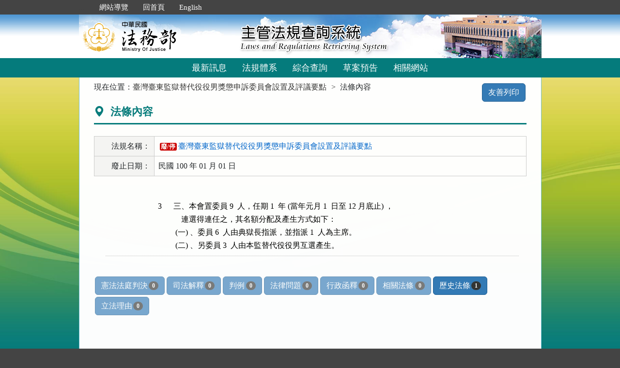

--- FILE ---
content_type: text/html; charset=utf-8
request_url: https://mojlaw.moj.gov.tw/LawContentExtent.aspx?lsid=FL034588&LawNo=3
body_size: 15064
content:


<!DOCTYPE html>
<html lang="zh-Hant-TW">
<head><meta http-equiv="Content-Type" content="text/html; charset=utf-8" /><meta http-equiv="X-UA-Compatible" content="IE=edge" />
    <!-- 響應式網頁設定：若後端設定不開啟響應式網頁效果，則不顯示以下這一行 -->
    <meta name="viewport" content="width=590" /><title>
	法務部-法條內容
</title>
    <!--[if lt IE 9]>
    <script src="/js/html5shiv.min.js"></script>
    <![endif]-->
    <link href="favicon.png" rel="icon" type="image/png" /><link href="css/bootstrap.min.css" rel="stylesheet" /><link href="css/font-awesome.min.css" rel="stylesheet" type="text/css" media="screen" /><link href="css/bootstrap-icons.min.css" rel="stylesheet" type="text/css" /><link href="css/layout.css" rel="stylesheet" type="text/css" media="screen" /><link href="css/table.css" rel="stylesheet" type="text/css" media="screen" /><link href="css/style_moj.css" rel="stylesheet" type="text/css" media="all" /><link href="css/printweb.css" rel="stylesheet" type="text/css" media="print" /><link href="css/tinybox.css" rel="stylesheet" type="text/css" media="all" />
    <script src="/js/jquery-3.7.1.min.js" type="text/javascript"></script>
    <script type="text/javascript">
        //避免XFS攻擊
        try {
            if (top.location.host != window.location.host)
                top.location = window.location;
        }
        catch (err) {
            top.location = window.location;
        }
    </script>

    <noscript><span style="color:#fff;">您的瀏覽器不支援JavaScript功能，若網頁功能無法正常使用時，請開啟瀏覽器JavaScript狀態</span></noscript>
    </head>
<body id="body">
    <form method="post" action="./LawContentExtent.aspx?lsid=FL034588&amp;LawNo=3" id="form1">
<div class="aspNetHidden">
<input type="hidden" name="__VIEWSTATE" id="__VIEWSTATE" value="[base64]/Q/rpo9EO9RGEFMChCDP7R5wLYSl0qnVEQt8KXIKM06A2fPvn/P9M0Jr4ho0zJOq4QrWUidOYF2IQHDKxm/FQif4eKX6TMgJ5jbTfhcghyIdbwJvWh5X6ODeGaDTEZA5azwiecJgTBNF/XPdBeSF1xkIhD++IbKmoVVP0u9R6tlg0jdHo/hkAyvdrQHUWwgzR3+zyrdiDm5j2cR/1Knu4XL7EiQIQgUL4sfpuv5wC1AgFCEJhlAuhbUYPiqUOEkoVYda0QY0V5n7vs3kEF+36DFYTfO6qH+f0xwAm+KInJ3tAYtILNVboI38dBtbUpzsTi93HtBNKE0sxLf4sPYiCwOM5BmI8kFBFquF/RfvxpB3hi4VKA056nGPRJkP1CwSLb35QjxgePsG+jW/mz8sca5ElmmwDgu5stcpG75ObO0/V9XR3i05wR4kktzcQfFqJN4d5PJ2yO1LGcfLQq056gbR3OF4fYvwQYuuem2lYL/[base64]/RSHAB9NgyqTMFIMJZxf6zvscXQ2PXQzoOeQQ5nRYP1f7gNXm5Hn59qtAkulKdDm0WpNEGZgrkT5Aec1WwCsrh56E+pgNHUnBIyRSaJ1bgJ2sM6WLjNMf5fT636BYuX8pyPC2t8MVv0IvCNQaRnFrO/76u9SzVZMLVkNLyRqtUsDpayauJr+K2uSfoAviiFuLHBQTRBVPIzplU3Mlhv+BnLfL02M0q05J3JD8oT1GuYVWgA7NvHjnLGu+ocqW+k4HT1A1C0/OJkxYBJOZDQemt5XQyti27fZV350dt7zFf6qdxsmJKFcF85qc/EqMpC8w1yXSi5P4Rwv05khJA9pZLlqamRwtpOdZE8njKTP9Hq0ce7Umg1X3hvZmhVM7zQJGNd3Hp0ImYcoYf/TYnRpLkbHAbsY5Jq/AWNq0Zq2c/Pfb+oHw9ulR2/awV9AZrTm5yL0Xdwkju5jr6tmKwP7hll/92iAoYX15QHlTwZ+U/iSkEJKRufcjzUGI4ipoyIiUgJe9v8xmbGAa/EojuDtno6S7h2D47FRkf3UkUKSOX/Ev8gN4qh/nqpkSpWDQP1SGR7DG3ISXkLXD7sCjiPDlu3qV6BbZmdvhcSYGNXzgIYJaSwyi/yEx1gYjKkqlpIFDiMxwhg6BpGdI9IcUTipQqxvdbzF4f+HYo8VA8xeF0X/Zvmlgifw/o9g/NVunuWVVz5GfIzKsyw9Dpz4bIIw62ej9cJEMhW2aRZT+HP+sNV5Har5gt34FH2BcXfnPsQyjsFqE5ZuLij45WknrgLr2U2m4wSbTq8vASDLJO15ZN/fHPCUzJlxTAyZTbS5EP/9hRO0vN6Cl8glGWyf/dMEU04+qNN1ZVfjvhqj7dzjeBLrzOA3iIVSvlKMPT1IHgL7zTuzWc7cQXY8hzZyOuTvi9dxtG9vWy5tuFfLuo23dKq95tmC+hm8/Y4bsQJy7VXPTguORKVY226FyyLYVK86f+GSgcYtre6kOEIf6ISJuLLVi3mugm95ubds2h6J0kP5F7e32GrLO2V2Ij67f0+krVPWFNwNUZvXJnuMGE52wZGxfvJPWvK4/gnIWZfFoBlBuPXNfULBZhgA0r5xfEuqtwJdKxi4MeTeuYCbV3mMvUtxncFy4tfqSrK/hsLiiGtmyGguvOspBDny2XkCdHWv31GyvF0BgXRrzm5m7Tw2eCqu6Qs9ZxbwO4bdp5l7FHC3smGlakA1H4v4YEphhf5Wpptd+TsaJtxdapgY7SyZhz+FVkN/5NB7HNAfAa1rgXAzNyHZUh5LfeyHl+4VB5UWp0fyFyabIv1axPAftN0R96UG/KkMmV00iSVaZyakdpQpGX3MU0rxemuVdPNWJAo5+iKvzDu1CZ1fbeRe3uW2p0hn3I+Zv050f6sKbyWmagGxSAdtPdal9t0GuxyQ5qRIxwOJ5XQNKDb3Q3oMk5YTHZWRUjdsvI2Q8nxnsBp5pB/JPOMN9Hz4taRV2iuZ8fYdR9LSL3EX332CUzZB+ugR4K/75ZLGpy0rhSJLPSA35oqNxbswxpEqOEgPP1As8P9MLixi8Eeeui5Ulh4eMG4WgiYEhPLN6nX/QLtDgIkzKqr/7S6V3E3rsk8VQIDo4U/UT+7x2yl66F7twIAiLeNj66FIi5aBlUQ68Wygnk/QMCqZlvSCv0WLjq4d8elG7uaUxAtm2U0t9YDE/UTyhHeKXpYAzXA6ceAJddCzyzBKRx2sneWRVlggevSv7LHe1tNydPTf3uIrCicJyi3ImW2HvCSI0WhY7lQ0hEV/vAkXlpU/2janNHI9IE/6cIV/MCHkdEnq1HnGVoGfMxt+SCEfdPLfHHoQnF4Idr/CFpVKETdhjraGZmdkLr3dqcqngExNCvCG6xLgI4z6FpXDh/pWBGJYqcIntVzlsWbjggXq3174T+Q0BYDv0Z7DOUaO806fWzkmAjav695pFNqspxxENDp8uyyPjE9tXEN4VVLgzUdTuOBu" />
</div>

<div class="aspNetHidden">

	<input type="hidden" name="__VIEWSTATEGENERATOR" id="__VIEWSTATEGENERATOR" value="FC3FA20D" />
</div>
        <a href="#content" id="AM" class="sr-only sr-only-focusable A1">跳到主要內容區塊</a>
        <header>
			<div class="navbar navbar-expand-md navbar-dark navbar-default">
				<div class="nav-system">主管法規查詢系統</div>
				<div class="header-con">
					<!-- 上方選單 -->
					<div class="collapse navbar-collapse header-nav">
						<ul class="nav navbar-nav">
							<li><a href="#U" id="AU" name="U" title="功能區塊" accesskey="U">:::</a></li>
							<li><a href="/SiteMap.aspx">網站導覽</a></li>
							<li><a href="/index.aspx">回首頁</a></li>
							<li><a href="/ENG/index.aspx">English</a></li>
						</ul>
					</div>
					<div class="navbar-header">
						<!-- logo 圖片-->
						<h1 class="logo">
							<a href="/index.aspx" title="法務部主管法規查詢系統：回首頁">
								<img src="/images/logo.png" width="320" height="90" alt="法務部logo：回主管法規查詢系統首頁"></a>
						</h1>
						<!-- 系統名稱Banner -->
						<div class="sys-name">
							<img src="/images/logo_system.png" width="320" height="90" alt="主管法規查詢系統 Laws and Regulations Retrieving System">
						</div>
						<button type="button" class="navbar-toggler myNavbar" data-bs-toggle="collapse" data-bs-target="#myNavbar" aria-controls="myNavbar" aria-expanded="false" aria-label="功能選單">
							<span class="navbar-toggler-icon"></span>
						</button>
					</div>
                </div>
				<!-- myNavbar 主選單 -->
				<nav class="collapse navbar-collapse menu" id="myNavbar" role="navigation">
					<div class="menu-con">
						<ul>
							<li class="active"><a href="/index.aspx">最新訊息</a></li>
							<li><a href="/LawCategoryMain.aspx?type=M" id="hlLawCategory">法規體系</a></li>
							
							<li><a href="/LawQuery.aspx">綜合查詢</a></li>
							<li><a href="/DraftForum.aspx">草案預告</a></li>
							
							<li><a href="/WebList.aspx">相關網站</a></li>
							
							<!-- 小螢幕才會顯示 -->
							<li class="topmenu visible-xs"><a href="/SiteMap.aspx">網站導覽</a></li>
							<li class="topmenu visible-xs"><a href="/index.aspx">回首頁</a></li>
							<li class="topmenu visible-xs"><a href="/ENG/index.aspx">English</a></li>
						</ul>
						<div class="clearfix"></div>
					</div>
				</nav>
            </div>
        </header>

        
        <!-- 主要內容 -->
        <div class="container-fluid con-bg">
            <div class="content-con" id="content" role="main">
                <a href="#C" id="AC" name="C" title="內容區塊" accesskey="C">:::</a>
        
                
    
    <ol class="breadcrumb">
        現在位置：
        <li>
            <a href="LawContent.aspx?LSID=FL034588">臺灣臺東監獄替代役役男獎懲申訴委員會設置及評議要點</a></li>
        <li>法條內容</li>
    </ol>
    <div class="btn-printer">
		<a class="btn btn-default" href="LawContentExtent.aspx?media=print&LSID=FL034588&LawNo=3" title="另開新視窗" target="_blank" rel="noopener noreferrer">友善列印</a>
	</div>
    <div class="clearfix"></div>
    <div class="text-con">
        <div class="text-title">
            <h2><i class="bi bi-geo-alt-fill"></i>
                法條內容</h2>
        </div>
        
<table class="table table-bordered tab-edit">
    <tr>
        <th>法規名稱：</th>
        <td>
            <a href="LawContent.aspx?LSID=FL034588"><span class="label-fei">廢/停</span>臺灣臺東監獄替代役役男獎懲申訴委員會設置及評議要點</a>
            </td>
    </tr>
    <tr><th>廢止日期：</th><td>民國 100 年 01 月 01 日</td></tr>

    
   
</table>
        
            
        <div class="law-content law-content-moj">
            <div class="row">
               <div class="col-no">
                   <div >3</div>
                
                             
                </div>
                <div class="col-data">
                     
                    <pre title="內容">三、本會置委員 9  人，任期 1  年 (當年元月 1  日至 12 月底止) ，
    連選得連任之，其名額分配及產生方式如下：
 (一) 、委員 6  人由典獄長指派，並指派 1  人為主席。
 (二) 、另委員 3  人由本監替代役役男互選產生。</pre>
                    
                        
                </div>
            </div>
        </div>
                
            
        
        <ul class="btnZone">
            <li><a href="LawContentExtentList.aspx?LSID=FL034588&LawNo=3&ExtentType=cj" class="btn btn-default disabled">憲法法庭判決<span class="badge">0</span></a></li>
            <li><a href="LawContentExtentList.aspx?LSID=FL034588&LawNo=3&ExtentType=c" class="btn btn-default disabled">司法解釋<span class="badge">0</span></a></li>           
            <li><a href="LawContentExtentList.aspx?LSID=FL034588&LawNo=3&ExtentType=j1" class="btn btn-default disabled">判例<span class="badge">0</span></a></li>
            <li><a href="LawContentExtentList.aspx?LSID=FL034588&LawNo=3&ExtentType=q" class="btn btn-default disabled">法律問題<span class="badge">0</span></a></li>            
            <li><a href="LawContentExtentList.aspx?LSID=FL034588&LawNo=3&ExtentType=e" class="btn btn-default disabled">行政函釋<span class="badge">0</span></a></li>            
            <li><a href="LawContentRela.aspx?LSID=FL034588&LawNo=3" class="btn btn-default disabled">相關法條<span class="badge">0</span></a></li>            
            <li><a href="LawContentExtentHistory.aspx?LSID=FL034588&LawNo=3" class="btn btn-default">歷史法條<span class="badge">1</span></a></li>                        
            <li><a href="LawContentReason.aspx?LSID=FL034588&LawNo=3" class="btn btn-default disabled">立法理由<span class="badge">0</span></a></li>            
        </ul>
    </div>

            </div>
            <div class="clearfix"></div>
        </div>
        <!-- container-fluid 主要內容結束 -->

        <footer>
            <div class="footer-con">
                <a href="#Z" id="AF" name="Z" title="網站資訊區塊" accesskey="Z">:::</a>
                <div class="clearfix"></div>
                <div class="copyrights">
					<a href="Copyright.aspx">政府網站資料開放宣告</a> │ 
					<a href="Privacy.aspx">隱私權保護宣告</a> │ 
					<a href="https://www.moj.gov.tw/2204/2645/2700/" target="_blank" rel="noreferrer noopener" title="另開新視窗">資訊安全政策</a>		
				</div>
                <ul class="address">
                    <li>法務部本部：100204 台北市重慶南路一段130號　電話總機：(02)2191-0189</li>
                    <li>本網站提供法規之最新動態及資料檢索，不提供法律諮詢服務。</li>
                    <li>本網站法規資料若與機關公布文字有所不同，仍以公布之書面資料為準。</li>
                    <li>資料庫內容雙週五定期更新，法規整編資料截止日：2026/01/23</li>
                </ul>
				<ul class="logo-box">
                    
                    <li><a href="https://accessibility.moda.gov.tw/Applications/Detail?category=20250620093458" title="無障礙網站（另開新視窗）" target="_blank" rel="noopener noreferrer">
                        <img src="/images/accessabilityAA.png" border="0" width="88" height="31" alt="通過AA無障礙網頁檢測">
                    </a></li>
                    
                </ul>
                <div class="visitors" style="color: #444; display:none;">
                    瀏覽人數：166118609（自民國106年6月1日起）
                </div>
            </div>
			<p id="gotop"><a href="#content">回上方</a></p>
        </footer>
    </form>
</body>
</html>
<script src="/js/bootstrap.min.js" type="text/javascript"></script>
<script src="/js/app.js" type="text/javascript"></script>
<script src="/js/tinybox.js" type="text/javascript"></script>
<script type="text/javascript">
    $(function () {
        ChangeFunUrl();
        //question();
        $(window).resize(function () {
            ChangeFunUrl();
            //question();
        });
    });
    
    function ChangeFunUrl() {
        //依據頁面寬度切換功能
        if ($(window).width() < 767) {
            $("#hlLawCategory").attr("href", "LawCategoryMain.aspx?type=M");
            $("#hlCommonUsed").attr("href", "CommonUsedMain.aspx?type=M");
        }
        else {
            $("#hlLawCategory").attr("href", "LawCategoryMain.aspx");
            $("#hlCommonUsed").attr("href", "CommonUsedMain.aspx");
        }
    }
</script>
<script type="text/javascript">
    window.onresize = function (event) { SetWidthHeight(); }
    window.onload = function (event) {
        SetWidthHeight();
    }

    //取螢幕寬度
    function SetWidthHeight() {
        var width = (window.innerWidth > 0) ? window.innerWidth : screen.width;
        var height = (window.innerHeight > 0) ? window.innerHeight : screen.height;
        //var page =  getPageName();
        //if (page == "law.aspx" ||
        //        page == "fintcontent.aspx")
        //    return;

        $.ajax({
            type: 'POST',
            url: "WindowSize.ashx",
            data: { 'Width': width, 'Height': height },
            contentType: "application/json; charset=utf-8",
            dataType: "json"
        }).done(function (data) {
            if (data.isFirst) {
                //window.location.reload();
            };
        }).fail(function (xhr) {
            //alert("Problem to retrieve browser size.");
        });
    }
    //取得目前網頁名稱
    function getPageName() {
        var path = window.location.pathname;
        return path.split("/").pop().toLowerCase();
    }
</script>


